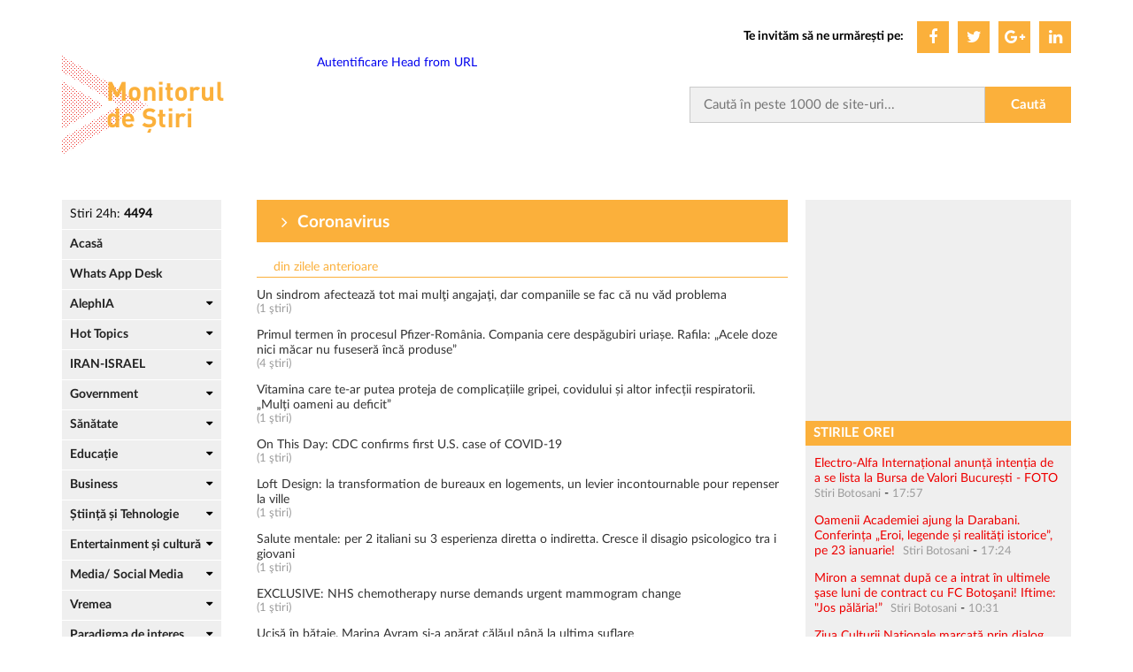

--- FILE ---
content_type: text/html; charset=utf-8
request_url: https://monitoruldestiri.ro/tag/coronavirus
body_size: 13602
content:


<!DOCTYPE html PUBLIC "-//W3C//DTD XHTML 1.0 Transitional//EN" "http://www.w3.org/TR/xhtml1/DTD/xhtml1-transitional.dtd">
<html xmlns="http://www.w3.org/1999/xhtml">
<head>
    <meta http-equiv="Content-Type" content="text/html; charset=UTF-8" />
    <title>Monitorul de Ştiri</title>
    <meta name="Description" content="Cel mai mare număr de ştiri agregate &#238;n timp real. Monitorul de Ştiri vă oferă ştiri politice, economice, sociale, din justiţie, sănătate, educaţie, life, sport, mediu, tehnologie şi cultură." />
    <meta name="keywords" content="stiri, news, agregator, monitor, mediafax" />
    <meta name="viewport" content="width=device-width, initial-scale=1">
    <link rel="shorcut icon" href="/Content/images/logodots_favicon.png" />

    

    <meta property="og:site_name" content="Monitorul de Ştiri" />
    <meta property="og:url" content="https://monitoruldestiri.ro/tag/coronavirus" />
    <meta property="og:type" content="article" />
    
    <meta property="og:image" content="https://monitoruldestiri.ro/Content/images/logo_fb.png" />

    <!-- css -->
    <link rel="stylesheet" type="text/css" href="/Content/font-awesome.css" />
    <link rel="stylesheet" type="text/css" href="/Content/latofonts.css" />
    <link rel="stylesheet" type="text/css" href="/Content/reset.css?v=15" />
    <link rel="stylesheet" type="text/css" href="/Content/menu.css?v=16" />
    <link rel="stylesheet" type="text/css" href="/Content/submenu.css?v=15" />
    <link rel="stylesheet" type="text/css" href="/Content/tab.css?v=15" />
    <link rel="stylesheet" type="text/css" href="/Content/jquery-ui.min.css" />
    <link rel="stylesheet" type="text/css" href="/Content/engine.css?v=15" />

    

    
    

    <!-- js -->
    <script type="text/javascript" src="/Scripts/jquery-3.1.0.js"></script>

    <script type="text/javascript" src="/Scripts/menu.js?v=15"></script>
    <script type="text/javascript" src="/Scripts/app.js?v=15"></script>

    

    
    <script src="https://cdn.onesignal.com/sdks/OneSignalSDK.js" async='async'></script>
    <script>
        var OneSignal = window.OneSignal || [];
        OneSignal.push(["init", {
            appId: "5df76769-078b-405a-bf94-f1adf5d0f315",
            autoRegister: true, /* Set to true to automatically prompt visitors */
            httpPermissionRequest: {
                enable: true
            },
            notifyButton: {
                enable: true, /* Set to false to hide */
                size: 'medium', /* One of 'small', 'medium', or 'large' */
                theme: 'default', /* One of 'default' (red-white) or 'inverse" (white-red) */
                position: 'bottom-left', /* Either 'bottom-left' or 'bottom-right' */
                prenotify: true, /* Show an icon with 1 unread message for first-time site visitors */
                showCredit: false, /* Hide the OneSignal logo */
            },
            text: {
                'tip.state.unsubscribed': 'Abonați-vă la notificări',
                'tip.state.subscribed': "V-ați abonat la notificări",
                'tip.state.blocked': "Ați blocat notificările",
                'message.prenotify': 'Apăsați aici pentru a vă abona la notificări',
                'message.action.subscribed': "Vă mulțumim pentru abonare!",
                'message.action.resubscribed': "V-ați abonat la notificări",
                'message.action.unsubscribed': "Nu veți mai primi notificări",
                'dialog.main.title': 'Gestionați Notificări Monitorul de Ştiri',
                'dialog.main.button.subscribe': 'ABONARE',
                'dialog.main.button.unsubscribe': 'DEZABONARE',
                'dialog.blocked.title': 'Deblocați Notificările',
                'dialog.blocked.message': "Urmați aceste instrucțiuni pentru a permite notificările:"
            },
            promptOptions: {
                /* These prompt options values configure both the HTTP prompt and the HTTP popup. */
                /* actionMessage limited to 90 characters */
                actionMessage: "Dorim să vă afișăm notificări pentru ultimele știri și actualizări.",
                /* acceptButtonText limited to 15 characters */
                acceptButtonText: "ACCEPT",
                /* cancelButtonText limited to 15 characters */
                cancelButtonText: "NU, MULȚUMESC!"
            },
            welcomeNotification: {
                "title": "Monitorul de Ştiri",
                "message": "V-ați abonat la notificări. Mulțumim!",
                "url": "http://monitoruldestiri.ro" /* Leave commented for the notification to not open a window on Chrome and Firefox (on Safari, it opens to your webpage) */
            }
        }]);
    </script>


    
    <script type="text/javascript" src="//thinkdigitalro.adocean.pl/files/js/ado.js"></script>
    <script type="text/javascript">
        /* (c)AdOcean 2003-2017 */
        if (typeof ado !== "object") { ado = {}; ado.config = ado.preview = ado.placement = ado.master = ado.slave = function () { }; }
        ado.config({ mode: "old", xml: false, characterEncoding: true });
        ado.preview({ enabled: true, emiter: "thinkdigitalro.adocean.pl", id: "oXTn7j_ad6iUkvFGD4nXY6nZ8P9b3WcB2q20ggVKEw7.e7" });
    </script>

</head>
<body>

    

    <!-- start master -->
<script type="text/javascript">
/* (c)AdOcean 2003-2017, MASTER: thinkdigital_ro.agregator.mediafax.ro.Section */
ado.master({id: 'DAqcybA77dBgjS9hMRkOsN8j0BaZxMNmcMoQ4h31jYf.D7', server: 'thinkdigitalro.adocean.pl' });
</script>
<!--  end master  -->

    <!-- start slave -->
<div id="adoceanthinkdigitalroyjfehxssxc"></div>
<script type="text/javascript">
/* (c)AdOcean 2003-2017, thinkdigital_ro.agregator.mediafax.ro.Section.bara_UPsite_branding_1160 */
ado.slave('adoceanthinkdigitalroyjfehxssxc', {myMaster: 'DAqcybA77dBgjS9hMRkOsN8j0BaZxMNmcMoQ4h31jYf.D7' });
</script>
<!--  end slave  -->

    <div class="header clear">
        <div class="wrapper">
            <div class="follow">
                <span>Te invităm să ne urmărești pe:</span>
                <ul>
                    <li><a href="https://www.facebook.com/monitoruldestiri/" target="_blank" title="Monitorul de Ştiri pe Facebook"><i class="fa fa-facebook"></i></a></li>
                    <li><a href="https://twitter.com/MonitorulStiri" target="_blank" title="Monitorul de Ştiri pe Twitter"><i class="fa fa-twitter"></i></a></li>
                    <li><a href="https://plus.google.com/u/1/b/106216001320222674125/106216001320222674125" target="_blank" title="Monitorul de Ştiri pe Google+"><i class="fa fa-google-plus"></i></a></li>
                    <li><a href="https://www.linkedin.com/showcase/monitorul-de-ştiri" target="_blank" title="Monitorul de Ştiri pe LinkedIn"><i class="fa fa-linkedin"></i></a></li>
                    <!--                    <li><a href="https://www.instagram.com/monitoruldestiri/" target="_blank" title="instagram"><i class="fa fa-instagram"></i></a></li>-->
                    <!--                    <li class="none"><a href="https://monitoruldestiri.tumblr.com/" target="_blank" title="tumblr"><i class="fa fa-tumblr"></i></a></li>-->

                </ul>
            </div>

            <div class="header-top">
                        <a href="/login2">Autentificare</a>

                <a href="/headFromUrl">Head from URL</a>
                <div class="logo">
                    
                    
                    <a href="/">
                        <img src="/Content/images/logo.png" />
                    </a>
                </div>
                <form id="searchForm" class="search-form" method="post" action="/cauta">
                    <input type="text" class="search-input" name="textSearch" id="textSearch" placeholder="Caută în peste 1000 de site-uri..." onclick="value=''" />
                    <input type="submit" class="search-submit" value="Caută" />
                </form>
                <!------------------------------------
    <div class="login more-btn">
        <a class="btn" href="/" title="sing up">sing up<i class="fa fa-caret-right"></i></a>
    </div>
    --------------------------->
            </div>
            <nav class="menucontainer">
                <div class="mobile-menu">
                    <button class="mobile-menu-btn" type="button"></button>
                    
                    <a href="/" class="mobile-logo" title=""><img src="/Content/images/monitorul-sanatatii.png" /></a>
                    <button class="mobile-search-btn" type="button"></button>
                </div>

                <div id="cat-nav-container">
                    <span id="cat-nav-content">Menu</span>
                    <span id="cat-nav"></span>
                </div>

                


<ul class="menu">
    
    


    


    


    
</ul>


                <form id="searchFormMobile" method="post" action="/cauta">
                    <div class="search-container">
                        <input type="text" class="search-field" name="textSearchMobile" id="textSearchMobile" placeholder="caută în site..." />
                        <input type="submit" class="start-search-btn" value="caută" />
                    </div>
                </form>
            </nav>

            <div class="billboard" style="margin-bottom:30px; text-align: center">
                <!-- start slave -->

                <!-- start slave -->
<div id="adoceanthinkdigitalrovkmkkumhrb"></div>
<script type="text/javascript">
/* (c)AdOcean 2003-2017, thinkdigital_ro.agregator.mediafax.ro.Section.top_728x90_970x250 */
ado.slave('adoceanthinkdigitalrovkmkkumhrb', {myMaster: 'DAqcybA77dBgjS9hMRkOsN8j0BaZxMNmcMoQ4h31jYf.D7' });
</script>
<!--  end slave  -->

                <!--  end slave  -->
            </div>
        </div>
    </div>
    <div class="main">
        <div class="wrapper clear">
            <div class="lyt_wrap">
                <div class="leftsidebar">

                    


<div class="module-view">
    
    <div class="title">Stiri 24h: <b>4494</b></div>
    <div class="title"><a href="/">Acasă</a></div>
    
    <div class="title"><a href="/whatsappdesk">Whats App Desk</a></div>
    <ul class="news-stories">
        <li class="dropdown">
            <a href="/ale" title="">AlephIA </a>

            <ul class="submenu" >
                            <li><a href="/ale/educatie">Educatie</a></li>
                            <li><a href="/ale/business">Business</a></li>
                            <li><a href="/ale/entertainment_culture">Entertainment &amp; Culture</a></li>
                            <li><a href="/ale/government_justice">Government &amp; Justice</a></li>
                            <li><a href="/ale/health">Health</a></li>
                            <li><a href="/ale/lifestyle">Lifestyle</a></li>
                            <li><a href="/ale/sport">Sport</a></li>
                            <li><a href="/ale/tech">Tech</a></li>
                            <li><a href="/ale/vreme">Vreme</a></li>
                            <li><a href="/ale/justitie">Justitie</a></li>
                            <li><a href="/ale/la_cerere">La cerere</a></li>
            </ul>
        </li>


        
            <li class="dropdown">
                <a href="/hot_topic" title="">Hot Topics</a>
                <ul class="submenu">
                </ul>
            </li>
                    <li class="dropdown">
                        <a href="/iran_israel" title="">IRAN-ISRAEL</a>
                        <ul class="submenu">
                                        <li><a href="/iran_israel/iran_israel">Iran &amp; Israel</a></li>
                        </ul>
                    </li>
                    <li class="dropdown">
                        <a href="/government" title="">Government</a>
                        <ul class="submenu">
                                        <li><a href="/government/test">test</a></li>
                                        <li><a href="/government/personaje_pe_care_le_urmaresc">Personaje pe care le urmăresc</a></li>
                                        <li><a href="/government/presedintie">Preşedinţie</a></li>
                                        <li><a href="/government/guvern">Guvern</a></li>
                                        <li><a href="/government/parlament">Parlament</a></li>
                                        <li><a href="/government/aparare">Apărare</a></li>
                                        <li><a href="/government/justitie">Justitie</a></li>
                                        <li><a href="/government/alte_institutii">Alte instituţii</a></li>
                                        <li><a href="/government/partide_politicieni">Partide şi politicieni</a></li>
                                        <li><a href="/government/infrastructura">Infrastructura</a></li>
                                        <li><a href="/government/ue_nato_politica_externa">UE, NATO, Politica externa</a></li>
                        </ul>
                    </li>
                    <li class="dropdown">
                        <a href="/sanatate" title="">Sănătate</a>
                        <ul class="submenu">
                                        <li><a href="/sanatate/personaje_pe_care_le_urmaresc">Personaje pe care le urmăresc</a></li>
                                        <li><a href="/sanatate/nutritie">Nutriție</a></li>
                                        <li><a href="/sanatate/familie">Familie</a></li>
                                        <li><a href="/sanatate/boli_epidemii">Boli şi epidemii</a></li>
                                        <li><a href="/sanatate/cercetare_si_inovare">Cercetare și inovare</a></li>
                                        <li><a href="/sanatate/unitati_medicale">Unități medicale</a></li>
                                        <li><a href="/sanatate/tratamente_medicale">Tratamente medicale</a></li>
                                        <li><a href="/sanatate/sport">Sport</a></li>
                        </ul>
                    </li>
                    <li class="dropdown">
                        <a href="/educatie" title="">Educație</a>
                        <ul class="submenu">
                                        <li><a href="/educatie/personaje_din_educatie">Personaje pe care le urmăresc</a></li>
                                        <li><a href="/educatie/examene">Examene</a></li>
                                        <li><a href="/educatie/invatamant_privat_si_stat">&#206;nvățăm&#226;nt privat și de stat</a></li>
                                        <li><a href="/educatie/personal_didactic">Personal didactic</a></li>
                                        <li><a href="/educatie/parenting">Parenting</a></li>
                        </ul>
                    </li>
                    <li class="dropdown">
                        <a href="/business" title="">Business</a>
                        <ul class="submenu">
                                        <li><a href="/business/personaje_din_business">Personaje pe care le urmăresc</a></li>
                                        <li><a href="/business/companii">Companii</a></li>
                                        <li><a href="/business/piata_capital">Piaţa de capital</a></li>
                                        <li><a href="/business/buget">Buget</a></li>
                                        <li><a href="/business/servicii_bancare">Servicii bancare</a></li>
                                        <li><a href="/business/real_estate">Real estate</a></li>
                                        <li><a href="/business/industrie">Industrie</a></li>
                                        <li><a href="/business/agricultura">Agricultură</a></li>
                                        <li><a href="/business/energie_si_resurse">Energie si resurse</a></li>
                        </ul>
                    </li>
                    <li class="dropdown">
                        <a href="/stiinta_si_tehnologie" title="">Știință și Tehnologie</a>
                        <ul class="submenu">
                                        <li><a href="/stiinta_si_tehnologie/personaje_din_tehnologie">Personaje pe care le urmăresc</a></li>
                                        <li><a href="/stiinta_si_tehnologie/cybersecurity">Cybersecurity</a></li>
                                        <li><a href="/stiinta_si_tehnologie/ai_si_robotica">AI si Robotica</a></li>
                                        <li><a href="/stiinta_si_tehnologie/hardware_si_software">Hardware și software</a></li>
                                        <li><a href="/stiinta_si_tehnologie/internet_si_telecomunicatii">Internet și Telecomunicații</a></li>
                                        <li><a href="/stiinta_si_tehnologie/gadget_uri">Gadget-uri</a></li>
                                        <li><a href="/stiinta_si_tehnologie/gaming">Gaming</a></li>
                                        <li><a href="/stiinta_si_tehnologie/explorarea_spatiului">Explorarea spațiului</a></li>
                                        <li><a href="/stiinta_si_tehnologie/saloane_de_tehnologie">Saloane de tehnologie</a></li>
                                        <li><a href="/stiinta_si_tehnologie/cloud">Cloud</a></li>
                        </ul>
                    </li>
                    <li class="dropdown">
                        <a href="/entertainment_si_cultura" title="">Entertainment și cultură</a>
                        <ul class="submenu">
                                        <li><a href="/entertainment_si_cultura/personaje_pe_care_le_urmaresc">Personaje pe care le urmăresc</a></li>
                                        <li><a href="/entertainment_si_cultura/evenimente_culturale">Evenimente culturale</a></li>
                                        <li><a href="/entertainment_si_cultura/travel">Travel</a></li>
                                        <li><a href="/entertainment_si_cultura/sex">Sex</a></li>
                                        <li><a href="/entertainment_si_cultura/baruri_si_restaurante">Baruri și restaurante</a></li>
                                        <li><a href="/entertainment_si_cultura/animale_de_companie">Animale de companie</a></li>
                                        <li><a href="/entertainment_si_cultura/sport">Sport</a></li>
                                        <li><a href="/entertainment_si_cultura/horoscop">Horoscop</a></li>
                        </ul>
                    </li>
                    <li class="dropdown">
                        <a href="/media_social_media" title="">Media/ Social Media</a>
                        <ul class="submenu">
                                        <li><a href="/media_social_media/personaje_pe_care_le_urmaresc">Personaje pe care le urmăresc</a></li>
                                        <li><a href="/media_social_media/dependenta_de_social_media">Dependența de social media</a></li>
                                        <li><a href="/media_social_media/platforme_de_socializare">Platforme de socializare</a></li>
                                        <li><a href="/media_social_media/fake_news_si_dezinformare">Fake news și dezinformare</a></li>
                                        <li><a href="/media_social_media/cyberbullying_si_siguranta_online">Cyberbullying și siguranța online</a></li>
                                        <li><a href="/media_social_media/media">Media</a></li>
                        </ul>
                    </li>
                    <li class="dropdown">
                        <a href="/vremea" title="">Vremea</a>
                        <ul class="submenu">
                                        <li><a href="/vremea/personaje_pe_care_le_urmaresc">Personaje pe care le urmăresc</a></li>
                                        <li><a href="/vremea/meteo">Meteo</a></li>
                                        <li><a href="/vremea/schimbari_climatice">Schimbări climatice</a></li>
                                        <li><a href="/vremea/infotrafic">Infotrafic</a></li>
                                        <li><a href="/vremea/mediu">Mediu</a></li>
                        </ul>
                    </li>
                    <li class="dropdown">
                        <a href="/paradigma_de_interes" title="">Paradigma de interes</a>
                        <ul class="submenu">
                                        <li><a href="/paradigma_de_interes/personaje_pe_care_le_urmaresc">Personaje pe care le urmaresc</a></li>
                                        <li><a href="/paradigma_de_interes/cum_ma_distrez">Cum ma distrez?</a></li>
                                        <li><a href="/paradigma_de_interes/cum_este_vremea">Cum este vremea?</a></li>
                                        <li><a href="/paradigma_de_interes/cu_ce_ma_imbrac">Cu ce ma imbrac?</a></li>
                                        <li><a href="/paradigma_de_interes/ce_mananc">Ce mananc?</a></li>
                                        <li><a href="/paradigma_de_interes/cu_cine_ma_intalnesc">Cu cine ma intalnesc?</a></li>
                                        <li><a href="/paradigma_de_interes/cum_sunt_mai_frumoasa">Cum sunt mai frumoasa?</a></li>
                                        <li><a href="/paradigma_de_interes/cum_sunt_mai_desteapta">Cum sunt mai desteapta?</a></li>
                                        <li><a href="/paradigma_de_interes/ce_decizii_trebuie_sa_iau">Ce decizii trebuie sa iau?</a></li>
                                        <li><a href="/paradigma_de_interes/cum_fac_bani">Cum fac bani?</a></li>
                                        <li><a href="/paradigma_de_interes/unde_calatoresc">Unde calatoresc?</a></li>
                                        <li><a href="/paradigma_de_interes/la_ce_film_ma_uit">La ce film/spectacol ma uit?</a></li>
                                        <li><a href="/paradigma_de_interes/ce_ma_infricoseaza">Ce ma infricoseaza/ingrijoreaza?</a></li>
                                        <li><a href="/paradigma_de_interes/cum_ma_fac_mai_sanatoasa">Cum ma fac mai sanatoasa?</a></li>
                                        <li><a href="/paradigma_de_interes/cum_ma_afirm_in_societate">Cum ma afirm in societate?</a></li>
                                        <li><a href="/paradigma_de_interes/cum_imi_construiesc_cariera">Cum imi construiesc cariera?</a></li>
                        </ul>
                    </li>
                    <li class="dropdown">
                        <a href="/stefania_anghel" title="">Ștefania Anghel</a>
                        <ul class="submenu">
                                        <li><a href="/stefania_anghel/sanatate">Sanatate</a></li>
                                        <li><a href="/stefania_anghel/tehnologie">Tehnologie</a></li>
                                        <li><a href="/stefania_anghel/educatie">Educatie</a></li>
                                        <li><a href="/stefania_anghel/entertainment">Entertainment</a></li>
                                        <li><a href="/stefania_anghel/personaje_pe_care_le_urmaresc">Personaje pe care le urmăresc</a></li>
                        </ul>
                    </li>
                    <li class="dropdown">
                        <a href="/alexandru_anghel" title="">Alexandru Anghel</a>
                        <ul class="submenu">
                                        <li><a href="/alexandru_anghel/entertainment">Entertainment</a></li>
                                        <li><a href="/alexandru_anghel/sport">Sport</a></li>
                                        <li><a href="/alexandru_anghel/government">Government</a></li>
                                        <li><a href="/alexandru_anghel/cultura">Cultura</a></li>
                                        <li><a href="/alexandru_anghel/tehnologie">Tehnologie</a></li>
                        </ul>
                    </li>
                    <li class="dropdown">
                        <a href="/mihaela_balu" title="">Mihaela B&#226;lu</a>
                        <ul class="submenu">
                        </ul>
                    </li>
                    <li class="dropdown">
                        <a href="/silviu_bucataru" title="">Silviu Bucătaru</a>
                        <ul class="submenu">
                                        <li><a href="/silviu_bucataru/sport_si_lifestyle">Sport si Lifestyle</a></li>
                                        <li><a href="/silviu_bucataru/entertainment_si_cultura">Entertainment și Cultură</a></li>
                                        <li><a href="/silviu_bucataru/media_social_media">Media &amp; Social Media</a></li>
                        </ul>
                    </li>
                    <li class="dropdown">
                        <a href="/adrian_bogdan" title="">Adrian Bogdan</a>
                        <ul class="submenu">
                                        <li><a href="/adrian_bogdan/tehnologie">Tehnologie</a></li>
                                        <li><a href="/adrian_bogdan/burse_si_investitii">Burse și Investiții</a></li>
                                        <li><a href="/adrian_bogdan/finante_banci">Finanțe și Bănci</a></li>
                                        <li><a href="/adrian_bogdan/energie">Energie</a></li>
                                        <li><a href="/adrian_bogdan/sport">Sport</a></li>
                        </ul>
                    </li>
                    <li class="dropdown">
                        <a href="/andreea_soare" title="">Andreea Soare</a>
                        <ul class="submenu">
                        </ul>
                    </li>
                    <li class="dropdown">
                        <a href="/tamara_ceaikovski" title="">Tamara Ceaikovski</a>
                        <ul class="submenu">
                                        <li><a href="/tamara_ceaikovski/government">Government</a></li>
                                        <li><a href="/tamara_ceaikovski/fashion">Fashion</a></li>
                                        <li><a href="/tamara_ceaikovski/entertainment_si_cultura">Entertainment si cultura</a></li>
                                        <li><a href="/tamara_ceaikovski/educatie">Educatie</a></li>
                                        <li><a href="/tamara_ceaikovski/travel">Travel</a></li>
                        </ul>
                    </li>
                    <li class="dropdown">
                        <a href="/mihaela_chirca" title="">Mihaela Chircă</a>
                        <ul class="submenu">
                                        <li><a href="/mihaela_chirca/sanatate">Sanatate</a></li>
                                        <li><a href="/mihaela_chirca/government">Government</a></li>
                                        <li><a href="/mihaela_chirca/sport">Sport</a></li>
                                        <li><a href="/mihaela_chirca/entertainment">Entertainment</a></li>
                                        <li><a href="/mihaela_chirca/educatie">Educatie</a></li>
                        </ul>
                    </li>
                    <li class="dropdown">
                        <a href="/felix_damian" title="">Felix Damian</a>
                        <ul class="submenu">
                        </ul>
                    </li>
                    <li class="dropdown">
                        <a href="/alicia_dediu" title="">Alicia Dediu</a>
                        <ul class="submenu">
                        </ul>
                    </li>
                    <li class="dropdown">
                        <a href="/andreea_bodra" title="">Andreea Dobra</a>
                        <ul class="submenu">
                        </ul>
                    </li>
                    <li class="dropdown">
                        <a href="/iulian_dumitrel" title="">Iulian Dumitrel</a>
                        <ul class="submenu">
                        </ul>
                    </li>
                    <li class="dropdown">
                        <a href="/marcela_feraru" title="">Marcela Feraru</a>
                        <ul class="submenu">
                        </ul>
                    </li>
                    <li class="dropdown">
                        <a href="/teona_gherasim" title="">Teona Gherasim</a>
                        <ul class="submenu">
                                        <li><a href="/teona_gherasim/educatie">Educatie</a></li>
                                        <li><a href="/teona_gherasim/entertainment">Entertainment</a></li>
                                        <li><a href="/teona_gherasim/sanatate">Sanatate</a></li>
                                        <li><a href="/teona_gherasim/business">Business</a></li>
                        </ul>
                    </li>
                    <li class="dropdown">
                        <a href="/cristiana_gigina" title="">Cristiana Gigina</a>
                        <ul class="submenu">
                                        <li><a href="/cristiana_gigina/sanatate">Sănătate</a></li>
                                        <li><a href="/cristiana_gigina/educatie">Educație</a></li>
                                        <li><a href="/cristiana_gigina/entertainment_si_cultura">Entertainment si cultura</a></li>
                                        <li><a href="/cristiana_gigina/stiinta_si_tehnologie">Știință și Tehnologie</a></li>
                                        <li><a href="/cristiana_gigina/vremea">Vremea</a></li>
                        </ul>
                    </li>
                    <li class="dropdown">
                        <a href="/bogdan_hofbauer" title="">Bogdan Hofbauer </a>
                        <ul class="submenu">
                                        <li><a href="/bogdan_hofbauer/sport">Sport</a></li>
                                        <li><a href="/bogdan_hofbauer/government">Government</a></li>
                                        <li><a href="/bogdan_hofbauer/cultura">Cultura</a></li>
                                        <li><a href="/bogdan_hofbauer/business">Business</a></li>
                                        <li><a href="/bogdan_hofbauer/stiinta_si_tehnologie">Stiinta si Tehnologie</a></li>
                        </ul>
                    </li>
                    <li class="dropdown">
                        <a href="/george_jiglea" title=""> George Jiglea</a>
                        <ul class="submenu">
                                        <li><a href="/george_jiglea/sport_si_lifestyle">Sport si Lifestyle</a></li>
                                        <li><a href="/george_jiglea/entertainment_si_cultura">Entertainment și Cultură</a></li>
                                        <li><a href="/george_jiglea/media_social_media">Media &amp; Social Media</a></li>
                        </ul>
                    </li>
                    <li class="dropdown">
                        <a href="/briana_lupea" title="">Briana Lupea</a>
                        <ul class="submenu">
                                        <li><a href="/briana_lupea/government">Government</a></li>
                                        <li><a href="/briana_lupea/cultura">Cultura</a></li>
                                        <li><a href="/briana_lupea/sanatate">Sanatate</a></li>
                                        <li><a href="/briana_lupea/educatie">Educatie</a></li>
                                        <li><a href="/briana_lupea/entertainment">Entertainment</a></li>
                        </ul>
                    </li>
                    <li class="dropdown">
                        <a href="/diana_maglan" title="">Diana Maglan</a>
                        <ul class="submenu">
                        </ul>
                    </li>
                    <li class="dropdown">
                        <a href="/mihaela_mancila" title="">Mihaela Măncilă</a>
                        <ul class="submenu">
                                        <li><a href="/mihaela_mancila/government">Government</a></li>
                                        <li><a href="/mihaela_mancila/educatie">Educatie</a></li>
                                        <li><a href="/mihaela_mancila/sanatate">Sanatate</a></li>
                                        <li><a href="/mihaela_mancila/fashion">Fashion</a></li>
                                        <li><a href="/mihaela_mancila/sport">Sport</a></li>
                        </ul>
                    </li>
                    <li class="dropdown">
                        <a href="/raluca_manita" title="">Raluca Maniță</a>
                        <ul class="submenu">
                                        <li><a href="/raluca_manita/educatie">Educatie</a></li>
                                        <li><a href="/raluca_manita/sanatate">Sanatate</a></li>
                                        <li><a href="/raluca_manita/tehnologie">Tehnologie</a></li>
                                        <li><a href="/raluca_manita/business">Business</a></li>
                                        <li><a href="/raluca_manita/entertainment">Entertainment</a></li>
                        </ul>
                    </li>
                    <li class="dropdown">
                        <a href="/robert_manta" title="">Robert Manta</a>
                        <ul class="submenu">
                        </ul>
                    </li>
                    <li class="dropdown">
                        <a href="/madalin_mihai" title="">Mădălin Mihai</a>
                        <ul class="submenu">
                                        <li><a href="/madalin_mihai/tehnologie">Tehnologie</a></li>
                                        <li><a href="/madalin_mihai/business">Business</a></li>
                                        <li><a href="/madalin_mihai/media_social_media">Media/Social media</a></li>
                                        <li><a href="/madalin_mihai/government">Government</a></li>
                        </ul>
                    </li>
                    <li class="dropdown">
                        <a href="/george_mihalcea" title="">George Mihalcea</a>
                        <ul class="submenu">
                                        <li><a href="/george_mihalcea/entertainment">Entertainment</a></li>
                                        <li><a href="/george_mihalcea/educatie">Educatie</a></li>
                                        <li><a href="/george_mihalcea/government">Government</a></li>
                        </ul>
                    </li>
                    <li class="dropdown">
                        <a href="/andreea_neblea" title="">Andreea Neblea</a>
                        <ul class="submenu">
                                        <li><a href="/andreea_neblea/tehnologie">Tehnologie</a></li>
                                        <li><a href="/andreea_neblea/educatie">Educatie</a></li>
                                        <li><a href="/andreea_neblea/media_social_media">Media/Social media</a></li>
                                        <li><a href="/andreea_neblea/sanatate">Sanatate</a></li>
                                        <li><a href="/andreea_neblea/entertainment">Entertainment</a></li>
                        </ul>
                    </li>
                    <li class="dropdown">
                        <a href="/diana_nechita" title="">Diana Nechita</a>
                        <ul class="submenu">
                                        <li><a href="/diana_nechita/government">Government</a></li>
                                        <li><a href="/diana_nechita/social_media">Social Media</a></li>
                                        <li><a href="/diana_nechita/tehnologie">Tehnologie</a></li>
                                        <li><a href="/diana_nechita/sanatate">Sanatate</a></li>
                                        <li><a href="/diana_nechita/entertainment">Entertainment</a></li>
                        </ul>
                    </li>
                    <li class="dropdown">
                        <a href="/lucian_nemoiu" title="">Lucian Nemoiu</a>
                        <ul class="submenu">
                                        <li><a href="/lucian_nemoiu/government">Government</a></li>
                                        <li><a href="/lucian_nemoiu/stiinta_si_tehnologie">Stiinta si Tehnologie</a></li>
                                        <li><a href="/lucian_nemoiu/sport">Sport</a></li>
                        </ul>
                    </li>
                    <li class="dropdown">
                        <a href="/alexandru_orian" title="">Alexandru Orian</a>
                        <ul class="submenu">
                                        <li><a href="/alexandru_orian/entertainment">Entertainment</a></li>
                                        <li><a href="/alexandru_orian/educatie">Educatie</a></li>
                                        <li><a href="/alexandru_orian/meteo">Meteo</a></li>
                                        <li><a href="/alexandru_orian/tehnologie">Tehnologie</a></li>
                                        <li><a href="/alexandru_orian/sport">Sport</a></li>
                        </ul>
                    </li>
                    <li class="dropdown">
                        <a href="/mihaela_paun" title="">Mihaela Păun</a>
                        <ul class="submenu">
                                        <li><a href="/mihaela_paun/government">Government</a></li>
                                        <li><a href="/mihaela_paun/sanatate">Sanatate</a></li>
                                        <li><a href="/mihaela_paun/entertainment">Entertainment</a></li>
                                        <li><a href="/mihaela_paun/tehnologie">Tehnologie</a></li>
                                        <li><a href="/mihaela_paun/business">Business</a></li>
                        </ul>
                    </li>
                    <li class="dropdown">
                        <a href="/mihai_prelipcean" title="">Mihai Prelipcean</a>
                        <ul class="submenu">
                                        <li><a href="/mihai_prelipcean/business">Business</a></li>
                        </ul>
                    </li>
                    <li class="dropdown">
                        <a href="/deian_primejdie" title="">Deian Primejdie</a>
                        <ul class="submenu">
                                        <li><a href="/deian_primejdie/stiinta_si_tehnologie">Știință și Tehnologie</a></li>
                        </ul>
                    </li>
                    <li class="dropdown">
                        <a href="/catalin_rosioru" title="">Cătălin Roșioru</a>
                        <ul class="submenu">
                                        <li><a href="/catalin_rosioru/entertainment">Entertainment</a></li>
                                        <li><a href="/catalin_rosioru/business">Business</a></li>
                                        <li><a href="/catalin_rosioru/vremea">Vremea</a></li>
                                        <li><a href="/catalin_rosioru/tehnologie">Tehnologie</a></li>
                                        <li><a href="/catalin_rosioru/government">Government</a></li>
                        </ul>
                    </li>
                    <li class="dropdown">
                        <a href="/ana_maria_rus" title="">Ana Maria Rus </a>
                        <ul class="submenu">
                                        <li><a href="/ana_maria_rus/entertainment">Entertainment</a></li>
                                        <li><a href="/ana_maria_rus/lifestyle">Lifestyle</a></li>
                                        <li><a href="/ana_maria_rus/educatie">Educatie</a></li>
                                        <li><a href="/ana_maria_rus/tehnologie">Tehnologie</a></li>
                        </ul>
                    </li>
                    <li class="dropdown">
                        <a href="/maria_sandu" title="">Maria Sandu</a>
                        <ul class="submenu">
                                        <li><a href="/maria_sandu/media_social_media">Media/Social media</a></li>
                                        <li><a href="/maria_sandu/business">Business</a></li>
                                        <li><a href="/maria_sandu/government">Government</a></li>
                                        <li><a href="/maria_sandu/entertainment">Entertainment</a></li>
                                        <li><a href="/maria_sandu/sanatate">Sanatate</a></li>
                        </ul>
                    </li>
                    <li class="dropdown">
                        <a href="/maria_simulescu" title="">Maria Simulescu</a>
                        <ul class="submenu">
                                        <li><a href="/maria_simulescu/educatie">Educatie</a></li>
                                        <li><a href="/maria_simulescu/sanatate">Sanatate</a></li>
                                        <li><a href="/maria_simulescu/entertainment">Entertainment</a></li>
                                        <li><a href="/maria_simulescu/tehnologie">Tehnologie</a></li>
                                        <li><a href="/maria_simulescu/meteo">Meteo</a></li>
                        </ul>
                    </li>
                    <li class="dropdown">
                        <a href="/teona_tomoioaga" title="">Teona Tomoiagă</a>
                        <ul class="submenu">
                        </ul>
                    </li>
                    <li class="dropdown">
                        <a href="/razvan_tupa" title="">Răzvan Țupa</a>
                        <ul class="submenu">
                                        <li><a href="/razvan_tupa/entertainment_si_cultura">Entertainment si cultura</a></li>
                                        <li><a href="/razvan_tupa/turism">Turism</a></li>
                                        <li><a href="/razvan_tupa/meteo">Meteo</a></li>
                                        <li><a href="/razvan_tupa/educatie">Educatie</a></li>
                                        <li><a href="/razvan_tupa/tehnologie">Tehnologie</a></li>
                        </ul>
                    </li>
                    <li class="dropdown">
                        <a href="/sebastian_ujica" title="">Sebastian Ujică</a>
                        <ul class="submenu">
                                        <li><a href="/sebastian_ujica/tehnologie">Tehnologie</a></li>
                                        <li><a href="/sebastian_ujica/government">Government</a></li>
                                        <li><a href="/sebastian_ujica/sport">Sport</a></li>
                                        <li><a href="/sebastian_ujica/entertainment">Entertainment</a></li>
                                        <li><a href="/sebastian_ujica/business">Business</a></li>
                        </ul>
                    </li>
                    <li class="dropdown">
                        <a href="/diana_zlatescu" title="">Diana Zlătescu</a>
                        <ul class="submenu">
                                        <li><a href="/diana_zlatescu/entertainment">Entertainment</a></li>
                                        <li><a href="/diana_zlatescu/government">Government</a></li>
                                        <li><a href="/diana_zlatescu/justitie">Justitie</a></li>
                                        <li><a href="/diana_zlatescu/educatie">Educatie</a></li>
                                        <li><a href="/diana_zlatescu/sanatate">Sanatate</a></li>
                        </ul>
                    </li>


        
    </ul>
</div>


                    <div class="side-banner">
                        <!-- start slave -->

                        

                        <!-- start slave -->
<div id="adoceanthinkdigitalroznieijekwl"></div>
<script type="text/javascript">
/* (c)AdOcean 2003-2017, thinkdigital_ro.agregator.mediafax.ro.Section.skyscraper_120x600 */
ado.slave('adoceanthinkdigitalroznieijekwl', {myMaster: 'DAqcybA77dBgjS9hMRkOsN8j0BaZxMNmcMoQ4h31jYf.D7' });
</script>
<!--  end slave  -->

                        <!--  end slave  -->
                    </div>
                </div>
                <div class="content">

                    <div class="side-banner">
                        <!-- start slave -->

                        

                        <!-- start slave -->
<div id="adoceanthinkdigitalrosldrnrgmmw"></div>
<script type="text/javascript">
/* (c)AdOcean 2003-2017, thinkdigital_ro.agregator.mediafax.ro.Section.rectangle_300x250 */
ado.slave('adoceanthinkdigitalrosldrnrgmmw', {myMaster: 'DAqcybA77dBgjS9hMRkOsN8j0BaZxMNmcMoQ4h31jYf.D7' });
</script>
<!--  end slave  -->

                        <!--  end slave  -->
                    </div>

                    



<div class="box">
    <div class="reference">
        <h3>Coronavirus</h3>
    </div>
    <div class="tab-content">
        <div id="tab0">



                    <div class="row sheet clear">
                        <div class="col-full">
                            <div class="timing"><p>din zilele anterioare</p></div>



<div class="newsteaser">
            <div class="newsbox-in">
                <div class="newsfeed">
                    <a class="hll" href="/tag/coronavirus/un-sindrom-afecteaza-tot-mai-multi-angajati-dar-companiile-se-fac-ca-nu-vad-problema-5082674">Un sindrom afectează tot mai mulţi angajaţi, dar companiile se fac că nu văd problema</a>
                    <span class="meta noblock">
                        <span class="src">(1 ştiri)</span>
                    </span>
                </div>
            </div>
            <div class="newsbox-in">
                <div class="newsfeed">
                    <a class="hll" href="/tag/coronavirus/primul-termen-in-procesul-pfizer-romania-compania-cere-despagubiri-uriase-rafila-acele-doze-nici-macar-nu-fusesera-inca-produse-5080625">Primul termen &#238;n procesul Pfizer-Rom&#226;nia. Compania cere despăgubiri uriașe. Rafila: „Acele doze nici măcar nu fuseseră &#238;ncă produse”</a>
                    <span class="meta noblock">
                        <span class="src">(4 ştiri)</span>
                    </span>
                </div>
            </div>
            <div class="newsbox-in">
                <div class="newsfeed">
                    <a class="hll" href="/tag/coronavirus/vitamina-care-te-ar-putea-proteja-de-complicatiile-gripei-covidului-si-altor-infectii-respiratorii-multi-oameni-au-deficit-5081185">Vitamina care te-ar putea proteja de complicațiile gripei, covidului și altor infecții respiratorii. „Mulți oameni au deficit”</a>
                    <span class="meta noblock">
                        <span class="src">(1 ştiri)</span>
                    </span>
                </div>
            </div>
            <div class="newsbox-in">
                <div class="newsfeed">
                    <a class="hll" href="/tag/coronavirus/on-this-day-cdc-confirms-first-u-s-case-of-covid-19-5083179">On This Day: CDC confirms first U.S. case of COVID-19</a>
                    <span class="meta noblock">
                        <span class="src">(1 ştiri)</span>
                    </span>
                </div>
            </div>
            <div class="newsbox-in">
                <div class="newsfeed">
                    <a class="hll" href="/tag/coronavirus/loft-design-la-transformation-de-bureaux-en-logements-un-levier-incontournable-pour-repenser-la-ville-5083039">Loft Design: la transformation de bureaux en logements, un levier incontournable pour repenser la ville</a>
                    <span class="meta noblock">
                        <span class="src">(1 ştiri)</span>
                    </span>
                </div>
            </div>
            <div class="newsbox-in">
                <div class="newsfeed">
                    <a class="hll" href="/tag/coronavirus/salute-mentale-per-2-italiani-su-3-esperienza-diretta-o-indiretta-cresce-il-disagio-psicologico-tra-i-giovani-5083188">Salute mentale: per 2 italiani su 3 esperienza diretta o indiretta. Cresce il disagio psicologico tra i giovani</a>
                    <span class="meta noblock">
                        <span class="src">(1 ştiri)</span>
                    </span>
                </div>
            </div>
            <div class="newsbox-in">
                <div class="newsfeed">
                    <a class="hll" href="/tag/coronavirus/exclusive-nhs-chemotherapy-nurse-demands-urgent-mammogram-change-5082540">EXCLUSIVE: NHS chemotherapy nurse demands urgent mammogram change</a>
                    <span class="meta noblock">
                        <span class="src">(1 ştiri)</span>
                    </span>
                </div>
            </div>
            <div class="newsbox-in">
                <div class="newsfeed">
                    <a class="hll" href="/tag/coronavirus/ucisa-in-bataie-marina-avram-si-a-aparat-calaul-pana-la-ultima-suflare-5078886">Ucisă &#238;n bătaie. Marina Avram și-a apărat călăul p&#226;nă la ultima suflare</a>
                    <span class="meta noblock">
                        <span class="src">(1 ştiri)</span>
                    </span>
                </div>
            </div>
            <div class="newsbox-in">
                <div class="newsfeed">
                    <a class="hll" href="/tag/coronavirus/mastile-chirurgicale-ofera-protectie-insuficienta-impotriva-5078782">Măştile chirurgicale oferă protecţie insuficientă &#238;mpotriva</a>
                    <span class="meta noblock">
                        <span class="src">(1 ştiri)</span>
                    </span>
                </div>
            </div>
            <div class="newsbox-in">
                <div class="newsfeed">
                    <a class="hll" href="/tag/coronavirus/new-york-s-met-opera-announces-necessary-layoffs-and-pay-cuts-5081844">New York’s Met Opera announces ‘necessary’ layoffs and pay cuts</a>
                    <span class="meta noblock">
                        <span class="src">(1 ştiri)</span>
                    </span>
                </div>
            </div>
            <div class="newsbox-in">
                <div class="newsfeed">
                    <a class="hll" href="/tag/coronavirus/trump-doubles-down-on-2-000-tariff-dividend-checks-5081335">Trump doubles down on $2,000 tariff dividend checks</a>
                    <span class="meta noblock">
                        <span class="src">(1 ştiri)</span>
                    </span>
                </div>
            </div>
            <div class="newsbox-in">
                <div class="newsfeed">
                    <a class="hll" href="/tag/coronavirus/vernon-kay-reveals-bbc-legend-brutally-snubbed-him-over-stint-on-itv-show-5080948">Vernon Kay reveals BBC legend brutally snubbed him over stint on ITV show</a>
                    <span class="meta noblock">
                        <span class="src">(1 ştiri)</span>
                    </span>
                </div>
            </div>
            <div class="newsbox-in">
                <div class="newsfeed">
                    <a class="hll" href="/tag/coronavirus/en-depit-des-incertitudes-une-annee-record-pour-le-tourisme-mondial-5080258">En d&#233;pit des incertitudes, une ann&#233;e record pour le tourisme mondial</a>
                    <span class="meta noblock">
                        <span class="src">(1 ştiri)</span>
                    </span>
                </div>
            </div>
            <div class="newsbox-in">
                <div class="newsfeed">
                    <a class="hll" href="/tag/coronavirus/trump-has-promised-cheaper-oil-texas-economy-could-pay-a-price-5080784">Trump has promised cheaper oil. Texas’ economy could pay a price.</a>
                    <span class="meta noblock">
                        <span class="src">(1 ştiri)</span>
                    </span>
                </div>
            </div>
            <div class="newsbox-in">
                <div class="newsfeed">
                    <a class="hll" href="/tag/coronavirus/another-hearing-delay-for-a-florida-congresswoman-accused-of-stealing-covid-19-funds-5080340">Another hearing delay for a Florida congresswoman accused of stealing COVID-19 funds</a>
                    <span class="meta noblock">
                        <span class="src">(1 ştiri)</span>
                    </span>
                </div>
            </div>
            <div class="newsbox-in">
                <div class="newsfeed">
                    <a class="hll" href="/tag/coronavirus/s-endetter-grace-a-l-emprunt-collectif-devient-moins-interessant-8-pays-europeens-vont-renoncer-a-74-milliards-d-euros-de-prets-dans-le-cadre-du-plan-5078951">S&#39;endetter gr&#226;ce &#224; l&#39;emprunt collectif devient moins int&#233;ressant: 8 pays europ&#233;ens vont renoncer &#224; 74 milliards d&#39;euros de pr&#234;ts dans le cadre du plan de relance post-Covid</a>
                    <span class="meta noblock">
                        <span class="src">(2 ştiri)</span>
                    </span>
                </div>
            </div>
            <div class="newsbox-in">
                <div class="newsfeed">
                    <a class="hll" href="/tag/coronavirus/kelvin-fletcher-and-wife-liz-open-up-on-life-changing-plans-to-sell-house-and-move-5078447">Kelvin Fletcher and wife Liz open up on &#39;life-changing&#39; plans to sell house and move</a>
                    <span class="meta noblock">
                        <span class="src">(1 ştiri)</span>
                    </span>
                </div>
            </div>
            <div class="newsbox-in">
                <div class="newsfeed">
                    <a class="hll" href="/tag/coronavirus/i-saved-1-370-in-a-year-by-changing-just-one-money-habit-5077925">&#39;I saved &#163;1,370 in a year by changing just one money habit&#39;</a>
                    <span class="meta noblock">
                        <span class="src">(1 ştiri)</span>
                    </span>
                </div>
            </div>
            <div class="newsbox-in">
                <div class="newsfeed">
                    <a class="hll" href="/tag/coronavirus/we-re-back-to-covid-minnesota-restaurant-owners-say-ice-enforcement-is-crippling-their-businesses-5075931">‘We’re back to COVID’: Minnesota restaurant owners say ICE enforcement is crippling their businesses</a>
                    <span class="meta noblock">
                        <span class="src">(1 ştiri)</span>
                    </span>
                </div>
            </div>
            <div class="newsbox-in">
                <div class="newsfeed">
                    <a class="hll" href="/tag/coronavirus/top-ikea-retailer-says-price-consistency-key-as-shoppers-seek-stability-5073734">Top IKEA retailer says price consistency key as shoppers seek stability</a>
                    <span class="meta noblock">
                        <span class="src">(1 ştiri)</span>
                    </span>
                </div>
            </div>

</div>

                        </div>
                    </div>

        </div>



        <div class="list-container">
            <ul class="pagination">
                            <li class="active">1</li>
                            <li><a href="/tag/coronavirus/pagina_2">2</a></li>
                            <li><a href="/tag/coronavirus/pagina_3">3</a></li>
                            <li><a href="/tag/coronavirus/pagina_4">4</a></li>
            </ul>
        </div>





        

    </div>
    
</div>

                </div>
            </div>
            <div class="sidebar">

                <iframe src="https://www.facebook.com/plugins/page.php?href=https%3A%2F%2Fwww.facebook.com%2Fmonitoruldestiri%2F&tabs&width=300&height=220&small_header=false&adapt_container_width=true&hide_cover=false&show_facepile=true&appId=100873403695211" width="300" height="220" style="border:none;overflow:hidden" scrolling="no" frameborder="0" allowTransparency="true"></iframe>

                <div class="side-banner">
                    <!-- start slave -->

                    

                    <!-- start slave -->
<div id="adoceanthinkdigitalrosldrnrgmmw"></div>
<script type="text/javascript">
/* (c)AdOcean 2003-2017, thinkdigital_ro.agregator.mediafax.ro.Section.rectangle_300x250 */
ado.slave('adoceanthinkdigitalrosldrnrgmmw', {myMaster: 'DAqcybA77dBgjS9hMRkOsN8j0BaZxMNmcMoQ4h31jYf.D7' });
</script>
<!--  end slave  -->

                    <!--  end slave  -->
                </div>
                


<div class="module-view">
    <div class="col-full">
        <div class="title"><a href="/">STIRILE OREI</a></div>
        <div class="flee">
            <div class="newsteaser">
                            <div class="newsbox-in">
                                <div class="newsfeed">
                                    <a class="hll" href="https://stiri.botosani.ro/stiri/business-botosani/electro-alfa-international-anunta-intentia-de-a-se-lista-la-bursa-de-valori-bucuresti-foto.html" target="_blank" rel="nofollow">Electro-Alfa Internațional anunță intenția de a se lista la Bursa de Valori București - FOTO</a>
                                    <span class="end">
                                    </span>
                                    <span class="meta">
                                        <span class="src" data-pub="businessmagazin.ro">Stiri Botosani</span> -
                                        <span class="time" data-time="1488795100">17:57</span>
                                    </span>
                                </div>
                            </div>
                            <div class="newsbox-in">
                                <div class="newsfeed">
                                    <a class="hll" href="https://stiri.botosani.ro/stiri/cultura/oamenii-academiei-ajung-la-darabani-conferinta-eroi-legende-si-realitati-istorice-pe-23-ianuarie.html" target="_blank" rel="nofollow">Oamenii Academiei ajung la Darabani. Conferința „Eroi, legende și realități istorice”, pe 23 ianuarie!</a>
                                    <span class="end">
                                    </span>
                                    <span class="meta">
                                        <span class="src" data-pub="businessmagazin.ro">Stiri Botosani</span> -
                                        <span class="time" data-time="1488795100">17:24</span>
                                    </span>
                                </div>
                            </div>
                            <div class="newsbox-in">
                                <div class="newsfeed">
                                    <a class="hll" href="https://stiri.botosani.ro/stiri/sport/miron-a-semnat-dupa-ce-a-intrat-in-ultimele-sase-luni-de-contract-cu-fc-botosani-iftime-quotjos-palaria.html" target="_blank" rel="nofollow">Miron a semnat după ce a intrat &#238;n ultimele şase luni de contract cu FC Botoşani! Iftime: &quot;Jos pălăria!”</a>
                                    <span class="end">
                                    </span>
                                    <span class="meta">
                                        <span class="src" data-pub="businessmagazin.ro">Stiri Botosani</span> -
                                        <span class="time" data-time="1488795100">10:31</span>
                                    </span>
                                </div>
                            </div>
                            <div class="newsbox-in">
                                <div class="newsfeed">
                                    <a class="hll" href="https://stiri.botosani.ro/stiri/educatie/ziua-culturii-nationale-marcata-prin-dialog-poetic-la-colegiul-economic-octav-onicescu.html" target="_blank" rel="nofollow">Ziua Culturii Naționale marcată prin dialog poetic la Colegiul Economic „Octav Onicescu”</a>
                                    <span class="end">
                                    </span>
                                    <span class="meta">
                                        <span class="src" data-pub="businessmagazin.ro">Stiri Botosani</span> -
                                        <span class="time" data-time="1488795100">08:02</span>
                                    </span>
                                </div>
                            </div>
                            <div class="newsbox-in">
                                <div class="newsfeed">
                                    <a class="hll" href="https://stiri.botosani.ro/stiri/cultura/moment-istoric-la-manastirea-vorona-maica-teofana-scantei-a-renuntat-la-staretie-de-ziua-lui-eminescu-a-fost-instalata-noua-stareta-foto-video.html" target="_blank" rel="nofollow">Moment istoric la Mănăstirea Vorona: Maica Teofana Sc&#226;ntei a renunțat la stăreție, de ziua lui Eminescu a fost instalată noua stareță! - FOTO, VIDEO</a>
                                    <span class="end">
                                    </span>
                                    <span class="meta">
                                        <span class="src" data-pub="businessmagazin.ro">Stiri Botosani</span> -
                                        <span class="time" data-time="1488795100">07:34</span>
                                    </span>
                                </div>
                            </div>

            </div>
            
        </div>
    </div>
</div>

                <div class="side-banner">
                    <!-- start slave -->

                    

                    <!-- start slave -->
<div id="adoceanthinkdigitalromnrnemkfbq"></div>
<script type="text/javascript">
/* (c)AdOcean 2003-2017, thinkdigital_ro.agregator.mediafax.ro.Section.rectangle_300x600 */
ado.slave('adoceanthinkdigitalromnrnemkfbq', {myMaster: 'DAqcybA77dBgjS9hMRkOsN8j0BaZxMNmcMoQ4h31jYf.D7' });
</script>
<!--  end slave  -->

                    <!--  end slave  -->
                </div>
            </div>
        </div>
    </div>
    <div class="wrapper">
        
        <div class="footer">
            <div class="wrapper clear">
                <div class="lyt_wrap">
                    <div class="leftsidebar"></div>
                    <div class="bottomWrap">
                        <span>
                            © Copyright 2017 <a href="http://www.m.ro" target="_blank" title="Mediafax SA">Mediafax SA</a> | <a href="termeni-si-conditii">Termeni și condiţii</a> | <a href="about-cookies">About cookies</a> |  <a href="politica-de-confidentialitate">Confidentialitate</a>
                            <p><a href="mailto:monitoruldestiri@mediafax.ro" target="_top">monitoruldestiri@mediafax.ro</a></p>
                        </span>
                        <p>Fotografiile folosite de monitoruldestiri.ro sunt proprietatea Mediafax. Este interzisă republicarea acestora în lipsa unui acord din partea Mediafax. Pentru a obține acest acord, vă rugăm să ne contactați.</p>
                    </div>
                </div>
                <div class="sidebar"></div>
            </div>
        </div>
    </div>

    <button onclick="topFunction()" id="scrollup" title="Mergi sus"></button>

    <!-- Global site tag (gtag.js) - Google Analytics -->
    <script async src="https://www.googletagmanager.com/gtag/js?id=UA-109449790-1"></script>
    <script>
          window.dataLayer = window.dataLayer || [];
          function gtag(){dataLayer.push(arguments);}
          gtag('js', new Date());

          gtag('config', 'UA-109449790-1');
    </script>

</body >
</html >


--- FILE ---
content_type: text/css
request_url: https://monitoruldestiri.ro/Content/menu.css?v=16
body_size: 1914
content:
body.block {
	width: 100%;
	height: 100%;
	-webkit-box-sizing: border-box;
	        box-sizing: border-box;
	overflow: hidden;
}

.menu-container {
	width: 100%;
	top: -200px;
	background: none;
	-webkit-box-sizing: border-box;
	        box-sizing: border-box;
	-webkit-transition: top .5s;
	transition: top .5s;
}

.menu-container.sticky {
	position: fixed;
	top: 0;
	left: 0;
}

.mobile-menu {
	display: none;
    position: relative;
	height: 60px;
    background-color: #fff;
	-webkit-box-sizing: border-box;
	        box-sizing: border-box;
    width: 100%;
    padding: 0px 25px;
}

.menu {
	display: block;
	margin: 0 auto;
	text-align: center;
	max-height: 60vh;
	overflow: auto;
}


.mobile-menu:after,
.menu:after {
	content: "";
	display: block;
	height: 0;
	line-height: 0;
	clear: both;
	visibility: visible;
}

.menu li {
	position: relative;
	display: inline-block;
	-webkit-box-sizing: border-box;
	        box-sizing: border-box;
}

.menu li:first-child {
	border-left: 0;
}

.menu li a {
	display: inline-block;
/*	padding: 2px 15px;*/
    padding: 8px;
	font-family: 'LatoWebBold';
	font-size: 19px;
	color: #000;
	text-decoration: none;
	-webkit-box-sizing: border-box;
	        box-sizing: border-box;
	-webkit-transition: color .3s;
	transition: color .3s;
}

.menu li a:hover {
	color: #626262;
    color:#FBB03B;
}


.menu li a::after {
    content:"";
    position: absolute;
    top: 50%;
    transform: translateY(-50%);
    width: 4px;
    height: 4px;
    -webkit-border-radius: 2px;
    -moz-border-radius: 2px;
    border-radius: 2px;
    background: #ED342F;
    margin-left: 8px;
}
.menu li:last-child a::after {
    content: none;
}

.mobile-menu-btn {
	float: left;
    position: relative;
	padding: 0;
	width: 20px;
	height: 100%;
	background-color: rgba(0, 0, 0, 0);
	border: 0;
	border-radius: 0;
	cursor: pointer;
	-webkit-appearance: none;
}

.mobile-menu-btn::before,
.mobile-menu-btn::after {
	position: absolute;
	content: "";
	top: 50%;
	left: 0;
	width: 100%;
	height: 0;
	border-bottom: 3px solid #000;
	-webkit-transform-origin: center;
	transform-origin: center;
	-webkit-transform: rotate(0deg);
	transform: rotate(0deg);
	-webkit-transition: -webkit-transform .3s;
	transition: -webkit-transform .3s;
	transition: transform .3s;
	transition: transform .3s, -webkit-transform .3s;
}

.mobile-menu-btn::before {
	margin-top: -3px;
}

.mobile-menu-btn::after {
	margin-top: 3px;
}

.mobile-menu-btn.expanded::before {
	margin-top: 0;
	-webkit-transform: rotate(45deg);
	transform: rotate(45deg);
    border-color:#ED342F;
}

.mobile-menu-btn.expanded::after {
	margin-top: 0;
	-webkit-transform: rotate(-45deg);
	transform: rotate(-45deg);
    border-color:#ED342F;
}

.mobile-logo {
    position: absolute;
    width: 132px;
    top: 50%;
    left: 50%;
    text-align: center;
    -webkit-transform: translate(-50%,-50%);
    transform: translateX(-50%,-50%);
}

.mobile-logo img {
    width: 100%;
}

.mobile-search-btn {
    float: right;
    position: relative;
	padding: 0;
	width: 20px;
	height: 100%;
	background-color: rgba(0, 0, 0, 0);
	border: 0;
	border-radius: 0;
	cursor: pointer;
	-webkit-appearance: none;
}

.mobile-search-btn::after {
    content: "\f002";
    font-family: "FontAwesome";
    font-size: 20px;
    color: #000;
}
.mobile-search-btn.expanded::after {
    color: #ED342F;
}

.search-container {
    display: none;
    margin: 20px 0;
/*    padding-right: 20px;*/
    width: 100%;
/*    height: 80px;*/
    background-color: #fff;
    -webkit-box-sizing: border-box;
            box-sizing: border-box;
}

.search-field {
    display: inline-block;
    vertical-align: middle;
    padding: 10px 10px 10px 20px;
    width: calc(100% - 75px);
/*    height: 100%;*/
    height: 38px;
    font-size: 14px;
    border: 0;
    outline: 0;
    overflow: hidden;
    background: #f0f0f0;
    -webkit-box-sizing: border-box;
            box-sizing: border-box;
}


.start-search-btn {
    display: inline-block;
    vertical-align: middle;
    padding: 10px 0;
    width: 70px;
    font-family: 'LatoWebBold';
    font-size: 15px;
    color:#fff;
    text-align: center;
    border: 0;
    border-radius: 0;
    background-color: #FBB03B;
    -webkit-appearance: none;
}

.mobile-submenu {
	display: none;
	padding: 0;
	margin: 0;
	/*position: absolute;*/
	/*top: 0;*/
	/*left:calc(100% + 20px);*/
	/*width: 100%;*/
	position: fixed;
	top: 214px;
	left: 100%;
	width: calc(100% - 40px);
	background-color: #fff;
	-webkit-transition: left .5s;
	transition: left .5s;
	max-height: 60vh;
	overflow: auto;
	z-index: 2;
}

.mobile-submenu-move {
	left: 20px;
}

.mobile-submenu-link {
	display: none;
	position: relative;
	padding: 10px 0;
	width: 50px;
/*	height: 100%;*/
	text-align: center;
	border-left: 1px solid #bbb;
	vertical-align: middle;
	cursor: pointer;
}

.mobile-submenu-link:before {
	content:"\f105";
	font-family: "FontAwesome";
	font-size: 16px;
	line-height: 16px;
	color: #bbb;
}

.show-mobile-submenu {
	display: block;
}

.hide-mobile-submenu {
	display: none;
}

#cat-nav-container {
	display: none;
	position: relative;
	margin-top: 20px;
	width: 100%;
	overflow: hidden;
	background-color: #eee;
}

#cat-nav,
#cat-nav-content {
	display: block;
	position: relative;
	text-align: center;
}

#cat-nav {
	display: none;
	position: absolute;
	left: 0;
	top: 0;
	width: 50px;
	height: 100%;
	cursor: pointer;
}

#cat-nav::before {
	position: absolute;
	left: 0;
	top: 0;
	content: "\f104";
	font-family: "FontAwesome";
	font-size: 16px;
	line-height: 38px;
	color: #bbb;
	height: 100%;
	width: 100%;
}

#cat-nav-content {
	padding: 10px 0;
	width: 100%;
	font-family: 'LatoWebBold';
	font-size: 15px;
	text-align: center;
}



@media all and (max-width: 767px) {
	body {
        padding-top: 30px;
/*		padding-top: 60px;*/
	}
	.menu-container {
		position: fixed;
		top: 0;
		left: 0;
		width: 100%;
		-webkit-box-sizing: border-box;
		        box-sizing: border-box;
	}
	.mobile-menu {
		display: block;
        padding:0;
	}

	.menu {
		left: 0;
		display: none;
		padding: 0!important;
		margin: 15px 0;
		/*max-height: 70vh;*/
		-webkit-transition: left .5s;
		transition: left .5s;
	}
    
    .menu li a::after {
        display:none;
    }

	.move-left {
		left: calc(-100% - 20px);
	}

	.menu li {
		/*position: relative;*/
		position: static;
		display: block;
		width: 100%;
		text-align: left;
		border-left: 0;
		border-bottom: 1px solid #bbb;
	}
	.menu li a {
		display: inline-block;
		padding: 15px 0px;
		width: calc(100% - 56px);
	}
	.menu li:last-child a {
		border-bottom: 0;
	}
	.mobile-submenu-link {
		display: inline-block;
	}
}


--- FILE ---
content_type: text/css
request_url: https://monitoruldestiri.ro/Content/engine.css?v=15
body_size: 6158
content:
@charset "utf-8";

/* header

*****************************/


/* aici pui fontul din goole*/


/*@import url('https://fonts.googleapis.com/css?family=Overpass:400,400i,600,600i,700,700i,800,800i,900,900i&subset=latin-ext');*/


/* DEVELOPER: Irina Cernica */


/* STRUCTURE

*****************************/

html {
    width: 100%;
    height: 100%;
    background-color: #FFF;
}

body {
    font-family: 'LatoWeb';
    font-size: 14px;
    color: #0f0f0f;
    text-align: left;
}

.wrapper {
    width: 1160px;
    margin: 0 auto;
    -webkit-box-sizing: border-box;
    -moz-box-sizing: border-box;
    box-sizing: border-box;
}


/* banere

*****************************/

.billboard {
    width: 100%;
    display: block;
}


/*
.billboard a {
    width: 970px;
    margin: 0 auto;
    overflow: hidden;
}



.billboard img {
    width: 100%;
}
*/


/* header

*****************************/

.header {
    margin-bottom: 30px;
}.follow {    margin-top: 24px;    display: block;    text-align: right;    overflow: hidden;}    .follow span {        font-size: 14px;        color: #000000;        font-family: 'LatoWebBold';        line-height: 35px;        margin-right: 15px;    }    .follow ul {        float: right;        overflow: hidden;    }        .follow ul li {            margin-right: 10px;            float: left;            margin-bottom: 0;            text-align: center;            background: #FBB03B;            position: relative;            box-sizing: border-box;        }            .follow ul li:last-child {                margin-right: 0;            }            .follow ul li a {                width: 36px;                height: 36px;                display: block;            }            .follow ul li i {                font-family: 'FontAwesome';                font-size: 18px;                line-height: 26px;                color: #FFF;                -webkit-transform: translate(-50%, -50%);                -ms-transform: translate(-50%, -50%);                transform: translate(-50%, -50%);                top: 50%;                left: 50%;                position: absolute;            }

.header-top {
    margin-top: 3px;
    margin-bottom: 15px;
    overflow: hidden;
    position: relative;
}

.logo {
    width: 288px;
    float: left;
    clear: both;
}

.logo a {
    width: 288px;
    height: 112px;
    text-indent: -1000px;
    background: url(../Content/images/logodots.png) no-repeat;
    display: block;
    overflow: hidden;
    position: relative;
}

.logo a img {
    position: absolute;
    left: 51px;
    top: 25px;
    width: 132px;
}

.search-form {
/*    width: 431px;*/
    margin: 35px 0 0 0;
    padding: 0;
    background-color: transparent;
    float: right;
    display: block;
    /*display: inline-block;

    position: absolute;

    left:35.26%;*/
}

.search-form input {
    font-size: 15px;
    float: left;
    -webkit-appearance: none;
}

.search-input {
    font-family: 'LatoWeb';
    width: 312px;
    color: #222222;
    background: #F0F0F0;
    border: 1px solid #CACACA;
    padding: 11px 5px 10px 15px;
    -webkit-appearance: none;
}.search-submit {    font-family: 'LatoWebBold';    font-weight: 700;    width: 97px;    color: #fff;    /*background: #009245;*/    background: #FBB03B;    padding: 12px 0 11px 0px;    overflow: visible;    outline: none;    cursor: pointer;    border: none;    text-transform: none;    border-radius: 0;}



.menucontainer {
    width: 100%;
    z-index: 2;
    -webkit-box-sizing: border-box;
    -moz-box-sizing: border-box;
    box-sizing: border-box;
}

.menu {
    padding: 3px 0 3px 10px;
    text-align: center;
    background-color: rgba(255, 255, 255, 1);
    -webkit-box-sizing: border-box;
    -moz-box-sizing: border-box;
    box-sizing: border-box;
}

.menu li {
    display: inline-block;
    vertical-align: middle;
}


/*
        .menu li:first-child a {
            margin-left: -15px;
        }
*/


/*** modificari meniu sus ******/

.menucontainer .menu {
    position: relative;
}

.menu .dropdown li {
    display: block;
}


/*.menucontainer li a {

    padding: 2px 9px;

}*/


/*
.menu li.first a {
    margin-left: -9px;
}
*/

.menu .dropdown a::after {
    margin-left: 10px;
    padding-top: 4px;
}

.menu .dropdown .submenu {
    position: absolute;
    z-index: 2;
    margin: 0;
}

.menu .dropdown .submenu li {
    border-bottom: 1px solid #fff;
}

.menu .dropdown .submenu a {
    position: relative;
    display: block;
    width: 100%;
    padding: 5px 8px !important;
    -webkit-box-sizing: border-box;
    -moz-box-sizing: border-box;
    box-sizing: border-box;
}

.menu .dropdown .submenu a {
    white-space: nowrap;
}

.menu .dropdown .submenu a:first-child {
    margin-left: 0;
}

.menu .dropdown .submenu li a::after {
    content: none;
}


/* main

********************/

.main {
    margin-top: 30px;
}

.leftsidebar {
    width: 180px;
    float: left;
    top: 0;
    left: 0;
    background: #EFEFEF;
}

.leftsidebar .side-banner>div {
    margin-top: 30px!important;
}


/*
.module-view {
    margin-bottom: 30px;
}
.leftsidebar .module-view {
    margin-bottom: 0;
}

*/

.news-stories {
    list-style: none;
    margin: 0;
    padding: 0;
}

.news-stories li {
    border-bottom: 1px solid #FFFFFF;
    width: 100%;
}

.news-stories li:hover {
    background: #FBB03B;
}

.news-stories li a {
    font-family: 'LatoWebBold';
    font-size: 14px;
    color: #222222;
    padding: 8px 9px;
    display: block;
    width: 100%;
    -webkit-box-sizing: border-box;
    -moz-box-sizing: border-box;
    box-sizing: border-box;
}

.news-stories li a:hover {
    color: #FFFFFF;
}

.side-banner {
    text-align: center;
    display: block;
}

.side-banner>div {
    margin-bottom: 30px!important;
}

.leftsidebar .side-banner a {
    margin: 0 auto;
    display: block;
    width: 120px;
    overflow: hidden;
}

.sidebar .side-banner a {
    margin: 0 auto;
    display: block;
    width: 300px;
    overflow: hidden;
}

.side-banner img {
    width: 100%;
    display: block;
}/* myAccount */.myAccount {    /*background: #009245;*/    background: #FBB03B;    padding: 3px 0px;    font-size: 15px;    line-height: 22px;    text-transform: uppercase;}    .myAccount a {        color: #ffffff;        font-family: 'LatoWebBold';    }.leftsidebar .myAccount {    text-transform: none;    font-size: 14px;    line-height: 17px;    padding: 8px 9px;}/**/.title {    /*background: #009245;*/    background: #FBB03B;    padding: 3px 9px;    font-size: 15px;    line-height: 22px;    text-transform: uppercase;}    .title a {        color: #ffffff;        font-family: 'LatoWebBold';    }.leftsidebar .title {    text-transform: none;    font-size: 14px;    line-height: 17px;    padding: 8px 9px;    background: none;    border-bottom: 1px solid #FFFFFF;}    .leftsidebar .title a {        color: #222222;    }


.content {
    position: relative;
    margin-bottom: 40px;
    margin: 0 320px 0 220px;
    padding: 0;
    overflow: hidden;
}

.box {
    margin-bottom: 57px;
}

.sidebar {
    width: 300px;
    float: right;
    top: 0;
    right: 0;
    position: relative;
    background: #EFEFEF;
}

.flee {
    padding: 0 10px;
}    .flee .newsfeed .hll {        color: #ee0000;    }.newsfeed .myStory {    font-family: 'LatoWebBold';}  

.row {
    margin: 0 -10px;
    margin-bottom: 25px;
}

.col-half {
    float: left;
    width: 50%;
    padding: 0 10px;
    -webkit-box-sizing: border-box;
    -moz-box-sizing: border-box;
    box-sizing: border-box;
}

.newsteaser {
    padding-top: 12px;
}

.newsfeed {
    padding-bottom: 14px;
}

.newsfeed .hll {
    color: #333333;
    border: 0 none;
}

.newsbox-in .end {
    margin-right: 5px;
}

.content .src {
    margin-left: 5px;
}

.noblock .src {
    margin-left: 0;
}

.newsfeed .src,
.newsfeed .meta .src,
.newsfeed .meta .time {
    font-family: 'LatoWeb';
    font-size: 13px;
    line-height: 14px;
    color: #9B9B9B;
    white-space: nowrap;
}

.more-btn {
    bottom: 0;
}

.btn {
    padding: 4px 10px;
    font-size: 12px;
    line-height: 22px;
    font-family: 'LatoWebBold';
    color: #FFFFFF;
    /*background: #009245;*/
    background: #FBB03B;
    text-transform: uppercase;
}

.btn i {
    margin-left: 7px;
    width: 5px;
    height: 13px;
}.expand {    margin-top: 70px;    margin-bottom: 20px;    /*background:url(../images/more_shared.png) repeat-x;*/    background: url(../Content/images/more_yellow.png) repeat-x;}

.col-full {
    width: 100%;
}

.lyt_wrap {
    float: left;
    margin: 0 -300px 0 0;
    width: 100%;
    position: relative;
    padding: 0;
    min-height: 100%;
}

.category {
    background: #9B9B9B;
}

.selectOption {
    margin-top: 6px;
}

.selectOption>div {
    display: inline;
}

.selectOption .sort_by_date {
    margin-left: 5%;
}


/* footer

*******************************************/

/*.footer {
    width: 400px;
    margin: 0 430px 0 330px;
}    .footer span {        padding-top: 10px;        -webkit-box-sizing: border-box;        -moz-box-sizing: border-box;        box-sizing: border-box;        border-top: 1px solid #EFEFEF;        width: 100%;        font-family: 'LatoWeb';        font-size: 13px;        line-height: 16px;        color: #000000;        text-align: center;        display: inline-block;    }
    .footer span a:nth-child(2) {        display: block;    }

.footer a {
    color: inherit;
}*//* footer 
*******************************************/.footer {    margin-bottom: 20px;}.bottomWrap {    position: relative;    margin-bottom: 40px;    margin: 0 320px 0 220px;    padding: 0;    overflow: hidden;    text-align: center;}    .bottomWrap span {        padding-top: 10px;        padding-bottom: 5px;        -webkit-box-sizing: border-box;        -moz-box-sizing: border-box;        box-sizing: border-box;        border-top: 1px solid #EFEFEF;        border-bottom: 1px solid #EFEFEF;        width: 65%;        font-family: 'LatoWeb';        font-size: 13px;        line-height: 16px;        color: #000000;        text-align: center;        display: inline-block;    }        .bottomWrap span a {            color: #000;        }    .bottomWrap p {        font-family: 'LatoWeb';        font-size: 13px;        line-height: 18px;        padding: 5px 0px;        box-sizing: border-box;    } 


/*************** Categorie ***********************

*************************************************************/

.reference {
    margin-bottom: 20px;
    background: #FBB03B;
    padding-left: 46px;
    padding-top: 14px;
    padding-bottom: 9px;
    overflow: hidden;
}

h3 {
    font-size: 19px;
    line-height: 23px;
    font-family: 'LatoWebBold';
    color: #FFFFFF;
    margin-bottom: 2px;
}

h2 {
    font-size: 13px;
    line-height: 16px;
    font-family: 'LatoWeb';
    color: #FFFFFF;
}

h2 a,
h3 a {
    color: inherit;
}

.reference::before {
    width: 7px;
    height: 19px;
    content: "\f105";
    font-family: "FontAwesome";
    font-size: 19px;
    color: #fff;
    float: left;
    margin-left: -18px;
    padding-top: 2px;
}

.tab-content {
    margin-top: 20px;
}

.sheet {
    margin: 0;
    -webkit-box-sizing: border-box;
    -moz-box-sizing: border-box;
    box-sizing: border-box;
}

.timing {
    border-bottom: 1px solid #FBB03B;
    font-size: 14px;
    line-height: 17px;
}

.timing p {
    color: #FBB03B;
    font-family: 'LatoWeb';
    padding-left: 19px;
    padding-bottom: 2px;
    display: block;
}

.sort_by_date input {
    width: 25%;
    padding: 2px 5px;
    -webkit-box-sizing: border-box;
    box-sizing: border-box;
    border: 1px solid #9B9B9B;
}

.sort_by_date input::after {
    content: "\f0d7";
    font-family: "FontAwesome";
    font-size: 13px;
    width: 5px;
    height: 13px;
    color: #000;
    float: right;
}

.noblock {
    display: block;
}


/*************** Articol/Subiect ***********************

*************************************************************/

.article_box {
    margin-bottom: 40px;
}

.article_box h3 {
    text-transform: uppercase;
}

.intro {
    text-transform: uppercase;
}

.article p {
    font-family: 'LatoWeb';
    font-size: 16px;
    line-height: 23px;
    color: #222;
    margin-bottom: 13px;
}

.article .tags a {
    margin: 0;
    padding-right: 14px;
    font-family: 'LatoWebBold';
    font-size: 13px;
    line-height: 16px;
    color: #222;
    text-decoration: underline;
}

.tags_title {
    font-family: 'LatoWebBold';
    font-size: 13px;
    line-height: 16px;
    color: #9B9B9B;
    padding-right: 14px;
}

/***************Formular Logare ***********************
*************************************************************/
.exe {
    margin-bottom: 90px;
}
#content {
    padding-top: 13px;
}

.user_form_msg {
    font-family: 'LatoWebBold';
    font-size: 18px;
    line-height: 22px;
    padding-right: 139px;
    margin-bottom: 15px;
    box-sizing: border-box;
}

form {
    display: block;
}

.form_line {
    margin-bottom: 10px;
    font-size: 14px;
    line-height: 19px;
    overflow:hidden;
    padding-right: 46px;
    box-sizing: border-box;
}

.form_line label {
    padding-top: 8px;
    box-sizing: border-box;
    width: 142px;
    float: left;
    overflow: hidden;
    font-family: 'LatoWebBold';
    font-size: 14px;
    line-height: 19px;
}

.form_line input {
    margin-left: 5px;
    padding: 5px;
    box-sizing: border-box;
    width: 334px;
    font-size: 14px;
    height: 35px;
    text-indent: 10px;
    text-shadow: 0 1px 0 #fff;
    background-color: #f9f9f9;
    border-width: 1px;
    border-style: inset;
    border-top: 1px solid #d4d4d4;
    border-left: 1px solid #d4d4d4;
    float:right;
} 

.form_line select {
    width: 334px;
    height: 41px;
    float: right;
    text-indent: 26px;
  -webkit-border-radius: 0;
    border: 0;
    outline: 1px solid #C9C9C9;
    outline-offset: -1px;
    font-family: 'LatoWeb';
    font-size: 15px;
    line-height: 18px;
    color: #222;
}

.commentsCaptchaContainer {
    margin-top: 30px;
    margin-bottom: 30px;
    display: block;
} 

.commentsCaptchaContainer span {
    margin-bottom: 30px;
    display: block;
    font-family: 'LatoWebBold';
    font-size: 18px;
    line-height: 22px;
    color: #333333;
}
.commentsCaptchaContainer input {
    margin-right: 7px;
    padding: 3px;
    box-sizing: border-box;
    width: 82px;
    height: 41px;
    font-family: 'LatoWeb';
    font-size: 15px;
    color:#222;
    text-align: center;
    display: inline-block;
}

.commentsCaptchaImage {
    float: left;
    width: 110px;
    height: 40px;
    margin-left: 35px;
    margin-right: 55px;
}

.sbmt input[type="submit"] {
    width: 190px; 
    height: 41px;
    padding: 7px;
    border: none;
    background: #FBB03B;
    color: #ffffff;
    font-family: 'LatoWebBold';
    font-size: 15px;
    text-decoration: none;
    text-shadow: none;
}

.user_form_check {
    margin:30px 0;
    font-family: 'LatoWebBold';
    font-size: 14px;
    color:#ED342F;
}

.pass-remember {
    margin:20px 0;
}

#remember_me {
    width: 16px;
    height: 16px;
    margin-right: 20px;
    vertical-align: middle;
}

.pass-remember label {
    font-family: 'LatoWeb';
    font-size: 14px;
    line-height: 19px;
    margin-right: 56px;
    display: inline-block;
}
.pass-remember a {
    color: #1772DC;
    display: inline-block;
}
/**** social ***************/

.social {
    width: 100%;
    padding: 10px 0;
    margin-bottom: 25px;
}

.social .bs {
    margin-right: 10px;
}

.bs {
    padding: 10px;
    font-size: 13px;
    line-height: 16px;
    font-family: 'LatoWebBold';
    /*border-radius: 5px;*/
    text-decoration: none;
    background: #000;
    color: #FFF;
}

.bs-fb {
    background: #3c5ba0;
    text-shadow: 1px 1px #29437b;
}

.bs-tw {
    background: #00b6ea;
    text-shadow: 1px 1px #0392bc;
}

.bs-gp {
    background: #ce3b20;
    text-shadow: 1px 1px #ad280e;
}

.bs-in {
    background: #0077B5;
    text-shadow: 1px 1px #016399;
    color: #fff;
}


/**** paginare css*****/

.list-container {
    margin: 45px 0 13px 0;
}

ul.pagination {
    display: inline-block;
    padding: 0;
    margin: 0;
    width: 100%;
    text-align: left;
}

ul.pagination li {
    display: inline;
}

ul.pagination li a {
    color: #fff;
    width: 29px;
    height: 29px;
    font-family: 'LatoWebBold';
    font-size: 13px;
    line-height: 16px;
    text-align: center;
    padding: 7px 10px 6px 11px;
    text-decoration: none;
    transition: background-color .3s;
    background-color: #CACACA;
    margin: 0 5px;
}

ul.pagination li.active {
    background-color: #FBB03B;
    font-family: 'LatoWebBold';
    font-size: 13px;
    line-height: 16px;
    padding: 7px 10px 6px 11px;
    color: #fff;
    margin: 0 5px;
}

.pagination a:hover:not(.active) {
    background-color: #9B9B9B;
}

.pagination .fa-arrow-right,
.pagination .fa-arrow-left {
    color: #fff;
    width: auto;
    height: auto;
}

.adText>div {
    margin-bottom: 20px!important;
}.hotimg img {    max-width: 100%;}.content .box .reference {    margin-bottom: auto;}.hotimg-content img {    max-width: 100%;}.hotimgcontent-watermark {    color: #fff;    background: rgba(155, 155, 155, 0.6);    padding-left: 2%;    padding-right: 2%;    padding-top: 0.2%;    padding-bottom: 0.2%;    position: absolute;    right: 0;    font-size: 12px;    margin-top: -25px !important;}.hotimg-watermark {    color: #fff;    background: rgba(155, 155, 155, 0.6);    padding-left: 2%;    padding-right: 2%;    padding-top: 0.2%;    padding-bottom: 0.2%;    position: absolute;    font-size: 12px;    margin-top: -25px !important;}

/************** MEDIA QUERY ********/

@media screen {
    .wrapper {
        width: 1160px;
        padding: 0 10px;
        -webkit-box-sizing: border-box;
        -moz-box-sizing: border-box;
    }
    .social {
        width: 100%;
        display: block;
    }
    .social-mobile {
        display: none;
    }
    .content .side-banner {
        display: none;
    }
}

@media screen and (max-width: 1399px) {
    body>div:first-child {
        display: none;
    }
    body {
        margin-top: 0 !important;
    }
}

@media screen and (max-width: 1023px) {
    .wrapper {
        padding: 0 10px;
        width: 100%;
        box-sizing: border-box;
        -webkit-box-sizing: border-box;
        -moz-box-sizing: border-box;
    }
    .search-input {
        width: 55%;
    }
    .col-half,
    .col-full {
        width: 100%;
        margin-bottom: 23px;
    }
    .social {
        width: 100%;
        display: block;
    }
    .social-mobile {
        display: none;
    }
}

@media (max-width:900px) and (min-width:767px) {
    .menu li a {
        padding: 10px 5px;
    }
    .content {
        margin: 0 320px 0 200px;
    }
    .billboard {
        display: none;
    }    .footer {        width: 100%;    }    .bottomWrap {        width: 100%;        margin: 0;    }

}

@media screen and (max-width:767px) {
    .wrapper {
        padding: 0 20px;
    }
    .header-top {
        display: none;
    }
    .leftsidebar,
    .sidebar {
        display: none;
    }
    .menu {
        padding: 3px 26px;
    }
    .menu li:first-child a {
        margin-left: 0;
    }
    .modify .submenu {
        position: static;
        margin-left: 45px;
        margin-right: 0px;
    }
    .modify li a {
        padding-top: 7px;
        padding-bottom: 7px;
    }
    .main {
        width: 100%;
    }
    .col-half,
    .col-full {
        width: 100%;
        margin-bottom: 23px;
    }
    .expand {
        margin: 20px 0;
    }
    .lyt_wrap {
        margin: 0;
    }
    .content {
        width: 100%;
        margin: 0;
    }
    .social {
        width: 100%;
        display: block;
    }
    .social .bs {
        margin-right: 5px;
    }
    .bs {
        line-height: 13px;
        padding: 4px;
        box-sizing: border-box;
        -webkit-box-sizing: border-box;
        -moz-box-sizing: border-box;
    }
    .social-mobile {
        display: none;
    }
    .footer {
        width: 100%;
        margin: 0;
    }
    .billboard {
        display: none;
    }
    .content .side-banner {
        display: block;
        margin-bottom: 15px;
        width: 100%;
    }
    .adText>div {
        display: none;
    }    .follow {        margin-top: 0;        margin-bottom: 15px;        text-align: center;    }        .follow span {            display: none;        }        .follow ul {            display: inline-block;            vertical-align: middle;            float: none;        }    .footer {        width: 100%;    }    .bottomWrap {        width: 100%;        margin: 0;    }

}

@media screen and (max-width:415px) {
    .social {
        display: none;
    }
    .social-mobile {
        display: block;
    }
    .social-mobile .bs {
        margin-right: 10px;
        padding: 10px 15px;
    }
    .billboard {
        display: none;
    }
    .form_line {
        padding-right: 37px;
    }
    .user_form_msg  {
            padding-right: 34px;
    }    .follow {        margin-top: 0;        margin-bottom: 15px;        text-align: center;    }    .follow span {
        display: none;
    }        .follow ul {            display: inline-block;            vertical-align: middle;            float: none;        }    .footer {        width: 100%;    }    .bottomWrap {        width: 100%;        margin: 0;    }

}#scrollup {    position: fixed;    bottom: 2%;    z-index: 99;    cursor: pointer;    padding: 1%;    font-weight: bold;    background-color: #FBB03B;    border: none;    color: #fff;    margin: 1%;    font-family: FontAwesome;    right: 0;    display: none;}    #scrollup::after {        content: "\f062";        font-size: 300%;    }


--- FILE ---
content_type: application/javascript
request_url: https://monitoruldestiri.ro/Scripts/app.js?v=15
body_size: 1088
content:
$(document).ready(function () {
    $(".menucontainer").mymenu();

    /*$(".menu .dropdown").mouseenter(function (e) {
        $(this).find(".submenu").addClass("show").slideDown(100);
    })

    $(".menu .dropdown").mouseleave(function (e) {
        $(this).find(".submenu").removeClass("show").slideUp(100);
    })*/

    /*$(".news-stories .dropdown > a").click(function(e) {
        e.preventDefault();
        if($(this).parent().find(".submenu").hasClass("show")) {
            $(this).parent().find(".submenu").removeClass("show").slideUp(300);
        } else {
            $(this).parent().find(".submenu").addClass("show").slideDown(300);
        }
    })*/

    $(".news-stories .dropdown > a").click(function(e) {
        e.preventDefault();
        if($(this).parent().find(".submenu").hasClass("show")) {
            $(this).parent().find(".submenu").removeClass("show").slideUp(300);
        } else {

            $(".submenu").removeClass("show").slideUp(300);
            $(this).parent().find(".submenu").addClass("show").slideDown(300);
        }
    })

    $('.submenu a').each(function () {
        if ($(this).attr('href') == "/" + window.location.pathname.substring(1)) {
            if ($(this).parent().parent().hasClass("show")) {
            }
            else {
                $(this).parent().parent().addClass("show").slideDown(300);
                $(this).addClass("item-selected");
            }
        }
    })

    $(".menu .mobile-submenu-link").click(function(e) {
        e.preventDefault();
        $(this).parent().addClass("expanded");
        $(this).parent().find(".mobile-submenu").addClass("show").show(10);
        $(this).parent().find(".mobile-submenu").addClass("mobile-submenu-move");
        $(".menu").addClass("move-left");
        $("#cat-nav").show(10);
        var content = $(this).parent().find("a").first().text();
        $("#cat-nav-content").text(content);
    })

    $("#cat-nav").click(function(e) {
        e.preventDefault();
        $(".menu").find(".expanded .mobile-submenu").removeClass("mobile-submenu-move");
        $(".menu").find(".expanded .mobile-submenu").removeClass("show").delay(1000).hide(10);
        $(".menu").find(".expanded").removeClass("expanded");
        $(".menu").removeClass("move-left");
        $("#cat-nav").hide(10);
        $("#cat-nav-content").text("Menu");
    })

    $("#searchForm").submit(function (event) {
        var _textSearch = $("#textSearch").val();
        _textSearch = _textSearch.replace(/[^a-zA-Z 0-9]+/g, '');
        _textSearch = _textSearch.replace(/  +/g, ' ');
        _textSearch = _textSearch.trim();
        _textSearch = _textSearch.replace(/ /g, '_');
        if ((_textSearch == '') || (_textSearch == '_')) {
            alert('Va rog sa completati textul pe care doriti sa-l cautati!');
            return false;
        }
        var _url = $("#searchForm").attr("action") + '/' + _textSearch;
        $('#searchForm').attr('action', _url);
    });

    $("#searchFormMobile").submit(function (event) {
        var _textSearch = $("#textSearchMobile").val();
        _textSearch = _textSearch.replace(/[^a-zA-Z 0-9]+/g, '');
        _textSearch = _textSearch.replace(/  +/g, ' ');
        _textSearch = _textSearch.trim();
        _textSearch = _textSearch.replace(/ /g, '_');
        if ((_textSearch == '') || (_textSearch == '_')) {
            alert('Va rog sa completati textul pe care doriti sa-l cautati!');
            return false;
        }
        var _url = $("#searchFormMobile").attr("action") + '/' + _textSearch;
        $('#searchFormMobile').attr('action', _url);
    });
});


$(document).ready(function () {
    $("#tab1").show();
    $(".tab li a").click(function (e) {
        e.preventDefault();
        if ($(this).parent().hasClass("active")) {
        }
        else {
            $(".tab-content>div").fadeOut();
            $(".tab li").removeClass("active");
            $(this).parent().addClass("active");
            id = $(this).attr('href');
            $(id).fadeIn();
            //  $(this).a().removeClass("show");
        }
    })
});

// -------------------------------------------------------------------------------------------------------------
//                                              scroll
// -------------------------------------------------------------------------------------------------------------

// When the user scrolls down 20px from the top of the document, show the button
window.onscroll = function () { scrollFunction() };

function scrollFunction() {
    if (document.body.scrollTop > 20 || document.documentElement.scrollTop > 20) {
        document.getElementById("scrollup").style.display = "block";
    } else {
        document.getElementById("scrollup").style.display = "none";
    }
}

// When the user clicks on the button, scroll to the top of the document
function topFunction() {
    document.body.scrollTop = 0;
    document.documentElement.scrollTop = 0;
}

// -------------------------------------------------------------------------------------------------------------
//                                              end scroll
// -------------------------------------------------------------------------------------------------------------

